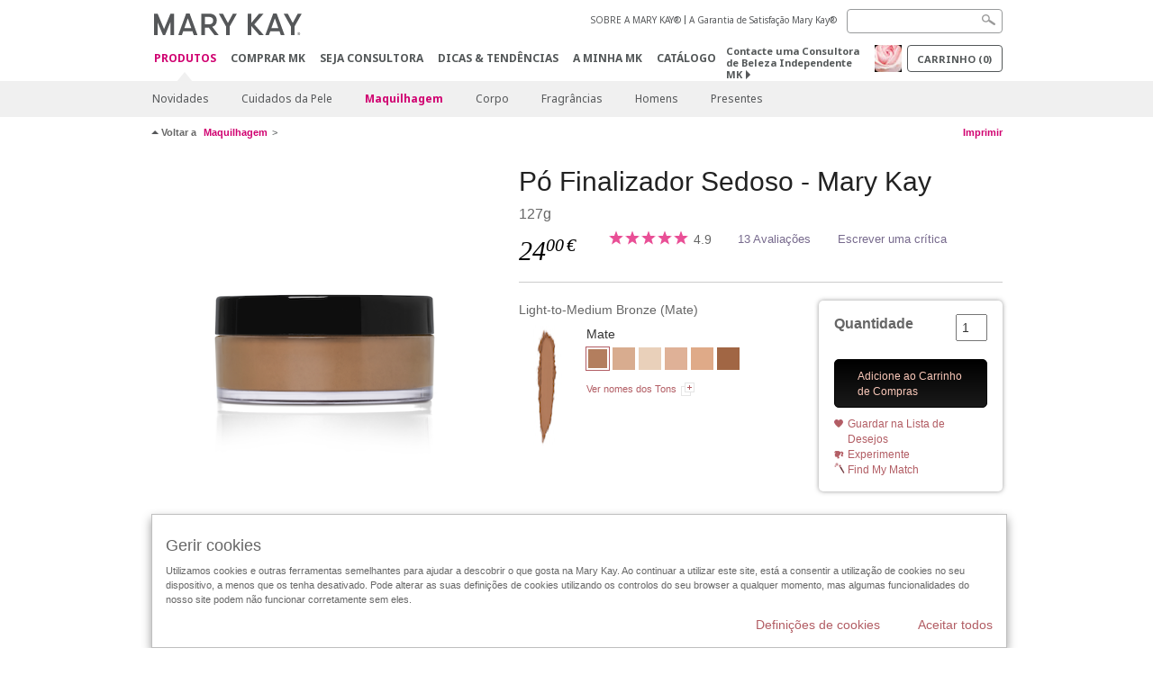

--- FILE ---
content_type: text/html; charset=utf-8
request_url: https://www.marykay.pt/pt-pt/produtos/maquilhagem/p-finalizador-sedoso-light-to-medium-bronze-990284896
body_size: 21633
content:

<!DOCTYPE html>
<html lang="pt-pt">
<head>
    


        <script type="text/javascript">
            var dataLayer = dataLayer || [];

            dataLayer.push({
                'site': {
                    'market': 'PT',
                    'environment': 'PROD',
                    'language': 'pt',
                    'type': 'Corp Site'
                }
            });

            dataLayer.push({
                'event': 'e_consentUpdated',
                'consentCategories': {
                    'strictlynecessary': 'granted',
                    'analytics': 'denied',
                    'functional': 'denied',
                    'targeting': 'denied',
                    'facebookpixel': 'denied'
                }
            });

        </script>

    
        <!-- Google Tag Manager -->
<script>(function(w,d,s,l,i){w[l]=w[l]||[];w[l].push({'gtm.start': new Date().getTime(),event:'gtm.js'});var f=d.getElementsByTagName(s)[0],j=d.createElement(s),dl=l!='dataLayer'?'&l='+l:'';j.async=true;j.src='https://www.googletagmanager.com/gtm.js?id='+i+dl;f.parentNode.insertBefore(j,f);})(window,document,'script','dataLayer','GTM-WKL3Z5J');</script>    <!-- End Google Tag Manager -->

    <meta http-equiv="Content-Type" content="text/html; charset=UTF-8" />
    <meta http-equiv="X-UA-Compatible" content="IE=edge" />
    <meta name="viewport" id="viewport" content="width=device-width,minimum-scale=1.0,maximum-scale=1.0,initial-scale=1.0" />
    

    <title>P&#243; Finalizador Sedoso | Light-to-Medium Bronze | Mary Kay</title>
    <meta name="description" content="Prolongue a sua maquilhagem com o Silky Setting Powder, um p&#243; solto e que n&#227;o pesa que pode encontrar em 12 tons para uma apar&#234;ncia natural." />
    <meta name="keywords" content="p&#243; solto, p&#243; solto de finaliza&#231;&#227;o, p&#243; finalizador, p&#243; finalizador de maquilhagem, p&#243; finalizador de base de maquilhagem" />
    <link rel="canonical" href="https://www.marykay.pt/pt-pt/produtos/maquilhagem/face/loose-powder/p-finalizador-sedoso-light-to-medium-bronze-990284896" />



        <meta property="og:type" content="product" />
        <meta property="og:title" content="P&#243; Finalizador Sedoso | Light-to-Medium Bronze | Mary Kay" />
        <meta property="og:url" content="https://www.marykay.pt/pt-pt/produtos/maquilhagem/face/loose-powder/p-finalizador-sedoso-light-to-medium-bronze-990284896" />
        <meta property="og:description" content="Prolongue a sua maquilhagem com o Silky Setting Powder, um p&#243; solto e que n&#227;o pesa que pode encontrar em 12 tons para uma apar&#234;ncia natural." />
        <meta property="og:image" content=" //pimg.eur.marykaycdn.com/HeroList/10003/J2002451-UNL-GB-036-GBIMAGES-10-21-SOLDIER-SILKY-SETTING-LIGHT-MED-BRONZE.png" />

    <link href="/Content/MK/eSuite/Css/site.standard.css?v=8XPqFoo-GrpTtopvD8qETZ6TfBkSWvE54gtnnGU5vD01" rel="stylesheet"/>

    <link href="https://fonts.googleapis.com/css2?family=Noto+Sans:ital,wght@0,100;0,200;0,300;0,400;0,700;1,100;1,200;1,300;1,400;1,700&display=swap" rel="stylesheet">
    
    <link type="text/css" rel="stylesheet" href="//fonts.googleapis.com/css2?family=Noto+Sans:ital,wght@0,100;0,200;0,300;0,400;0,700;1,100;1,200;1,300;1,400;1,700&display=swap" /><link type="text/css" rel="stylesheet" href="//assets.nprod.marykaycdn.com/fonts/mkfonts.css" />
    <script src="/Content/MK/eSuite/Js/site.standard.head.js?v=91boqv4IrdiSexmhh6ANIF0mEifVihn5o6A1PV5pvPQ1"></script>


    <!--start PowerReviews-->
<script src="https://ui.powerreviews.com/stable/4.1/ui.js" async></script><script> window.pwr = window.pwr || function() { (pwr.q = pwr.q || []).push(arguments); } </script>    <!--end PowerReviews-->
    
</head>
<body class="  " >
        <!-- Google Tag Manager -->
<noscript><iframe src="https://www.googletagmanager.com/ns.html?id=GTM-WKL3Z5J" height="0" width="0" style="display:none;visibility:hidden"></iframe></noscript>    <!-- End Google Tag Manager -->



    
<meta name="VIcurrentDateTime" content="639040008359876168" />
<script type="text/javascript" src="/layouts/system/VisitorIdentification.js"></script>

    
    
    
<script type="text/javascript">
    var language = "pt-PT";
    var language2 = "pt";
var consultantId = '';var moniker = '';var consultantSubsidiaryCode = '';    var customerId = "eb438d65-07ab-4bfe-9d2a-2d1da1b13153";    var rememberCustomerId = '';    var isCustomerRemember = "False";
    var isCustomerLogged = "False";
    var applyPhoneAutoFormat = "false";
    var phoneMask = "";
    var homePhoneMask = "";
    var workPhoneMask = "";
    var phoneMaskRegex = "";
    var homePhoneRegex = "";
    var workPhoneRegex = "";
    var applyCheckoutAddressVerification = "False";
    var applyMyMKAddressVerification = "False";
    var postalCodeMask = "";
    var postalCodeMaskRegex = "";
    var availableNameRegex = "[^A-Za-zà-ŽА-Яа-яёЁÀ-ÿ,.\\s'’-]";
    var availableNameRegex = "[^A-Za-zà-ŽА-Яа-яёЁÀ-ÿ,.\\s'’-]";
    var googleTagManagerIsEnabled = "true";
    var yandexAnalyticIsEnabled = "";
    var currencyCode = "EUR";
    var expressCheckoutEmptyCart = "";
    var maxQntyPerProduct = "";
</script>
    


    


<!-- MOBILE - GLOBAL NAVIGATION -->



<nav class="global-nav mobile-nav">
    <a class="main-menu" href="javascript:void(0);">Main Menu</a>
    <ul class="main level1">

            <li class="top has-sub">
                <a href='javascript:' id='mobileMainNav_1' >Produtos</a>
                    <ul class="sub level2">

                            <li class="">
                                <a class="" id="mobileMainSubNav_1" href="/pt-pt/produtos/novidades">Novidades</a>
                            </li>
                            <li class="has-sub">
                                <a class="" id="mobileMainSubNav_2" href="javascript:">Cuidados da Pele</a>
                                    <ul class="sub level3">
                                        <!-- COL -->
                                                <li class="">
                                                    <a class="" id="mobileMainChildNav_2_1" href="/pt-pt/produtos/cuidado-da-pele/skin-care-tools">Ferramentas para o Cuidado da Pele</a>
                                                </li>
                                                <li class="has-sub">
                                                    <a class="" id="mobileMainChildNav_2_2" href="javascript:">Colecção</a>
                                                        <ul class="sub level5">
                                                                <li><a class="" id="mobileMainGrandChildNav_2_2_1" href="/pt-pt/produtos/cuidado-da-pele/collection/acne-prone-skin-system">Sistema para a Acne</a></li>
                                                                <li><a class="" id="mobileMainGrandChildNav_2_2_2" href="/pt-pt/produtos/cuidado-da-pele/collection/clinical-solutions">Clinical Solutions</a></li>
                                                                <li><a class="" id="mobileMainGrandChildNav_2_2_3" href="/pt-pt/produtos/cuidado-da-pele/collection/botanical-effects">Botanical Effects</a></li>
                                                                <li><a class="" id="mobileMainGrandChildNav_2_2_4" href="/pt-pt/produtos/cuidado-da-pele/collection/mkmen">MK Men</a></li>
                                                                <li><a class="" id="mobileMainGrandChildNav_2_2_5" href="/pt-pt/produtos/cuidado-da-pele/collection/satin-lips">Satin Lips</a></li>
                                                                <li><a class="" id="mobileMainGrandChildNav_2_2_6" href="/pt-pt/produtos/cuidado-da-pele/collection/timewise">TimeWise</a></li>
                                                                <li><a class="" id="mobileMainGrandChildNav_2_2_7" href="/pt-pt/produtos/cuidado-da-pele/collection/timewise-repair">TimeWise Repair</a></li>
                                                            <li class="view-all"><a class="" id="mobileMainChildViewAll_2_2" href="/pt-pt/produtos/cuidado-da-pele/collection">Ver Tudo</a></li>
                                                        </ul>
                                                </li>
                                                <li class="has-sub">
                                                    <a class="" id="mobileMainChildNav_2_3" href="javascript:">Preocupação</a>
                                                        <ul class="sub level5">
                                                                <li><a class="" id="mobileMainGrandChildNav_2_3_1" href="/pt-pt/produtos/cuidado-da-pele/preocupacao/age-fighting">Anti envelhecimento</a></li>
                                                                <li><a class="" id="mobileMainGrandChildNav_2_3_2" href="/pt-pt/produtos/cuidado-da-pele/preocupacao/advanced-age-fighting">Aspecto Jovem</a></li>
                                                                <li><a class="" id="mobileMainGrandChildNav_2_3_3" href="/pt-pt/produtos/cuidado-da-pele/preocupacao/blemishes-acne">Borbulhas/Acne</a></li>
                                                                <li><a class="" id="mobileMainGrandChildNav_2_3_4" href="/pt-pt/produtos/cuidado-da-pele/preocupacao/mens">Homens</a></li>
                                                                <li><a class="" id="mobileMainGrandChildNav_2_3_5" href="/pt-pt/produtos/cuidado-da-pele/preocupacao/moisturizing">Hidratar</a></li>
                                                                <li><a class="" id="mobileMainGrandChildNav_2_3_6" href="/pt-pt/produtos/cuidado-da-pele/preocupacao/sensitive-skin">Pele Sensivel</a></li>
                                                                <li><a class="" id="mobileMainGrandChildNav_2_3_7" href="/pt-pt/produtos/cuidado-da-pele/preocupacao/sun-care">Solares</a></li>
                                                            <li class="view-all"><a class="" id="mobileMainChildViewAll_2_3" href="/pt-pt/produtos/cuidado-da-pele/preocupacao">Ver Tudo</a></li>
                                                        </ul>
                                                </li>
                                                <li class="has-sub">
                                                    <a class="" id="mobileMainChildNav_2_4" href="javascript:">Produto</a>
                                                        <ul class="sub level5">
                                                                <li><a class="" id="mobileMainGrandChildNav_2_4_1" href="/pt-pt/produtos/cuidado-da-pele/product/exfoliator">Esfoliante</a></li>
                                                                <li><a class="" id="mobileMainGrandChildNav_2_4_2" href="/pt-pt/produtos/cuidado-da-pele/product/serum">Sérum</a></li>
                                                                <li><a class="" id="mobileMainGrandChildNav_2_4_3" href="/pt-pt/produtos/cuidado-da-pele/product/cleanser">Leite de Limpeza</a></li>
                                                                <li><a class="" id="mobileMainGrandChildNav_2_4_4" href="/pt-pt/produtos/cuidado-da-pele/product/mask">Máscara</a></li>
                                                                <li><a class="" id="mobileMainGrandChildNav_2_4_5" href="/pt-pt/produtos/cuidado-da-pele/product/moisturizer">Hidratante</a></li>
                                                                <li><a class="" id="mobileMainGrandChildNav_2_4_6" href="/pt-pt/produtos/cuidado-da-pele/product/sets">Conjuntos</a></li>
                                                                <li><a class="" id="mobileMainGrandChildNav_2_4_7" href="/pt-pt/produtos/cuidado-da-pele/product/targeted-solutions">Soluções Especiais</a></li>
                                                                <li><a class="" id="mobileMainGrandChildNav_2_4_8" href="/pt-pt/produtos/cuidado-da-pele/product/toner-freshener">Tónico/Refrescante</a></li>
                                                            <li class="view-all"><a class="" id="mobileMainChildViewAll_2_4" href="/pt-pt/produtos/cuidado-da-pele/product">Ver Tudo</a></li>
                                                        </ul>
                                                </li>
                                        <li class="view-all"><a class="" id="mobileMainChildViewAll_1_2_4" href="/pt-pt/produtos/cuidado-da-pele">Ver Tudo</a></li>
                                    </ul>
                            </li>
                            <li class="has-sub">
                                <a class="" id="mobileMainSubNav_3" href="javascript:">Maquilhagem</a>
                                    <ul class="sub level3">
                                        <!-- COL -->
                                                <li class="has-sub">
                                                    <a class="" id="mobileMainChildNav_3_1" href="javascript:">Maçãs do Rosto </a>
                                                        <ul class="sub level5">
                                                                <li><a class="" id="mobileMainGrandChildNav_3_1_1" href="/pt-pt/produtos/maquilhagem/cheeks/tools">Utensílios</a></li>
                                                                <li><a class="" id="mobileMainGrandChildNav_3_1_2" href="/pt-pt/produtos/maquilhagem/cheeks/mineral-cheek-color">Blush Mineral</a></li>
                                                            <li class="view-all"><a class="" id="mobileMainChildViewAll_3_1" href="/pt-pt/produtos/maquilhagem/cheeks">Ver Tudo</a></li>
                                                        </ul>
                                                </li>
                                                <li class="has-sub">
                                                    <a class="" id="mobileMainChildNav_3_2" href="javascript:">Olhos</a>
                                                        <ul class="sub level5">
                                                                <li><a class="" id="mobileMainGrandChildNav_3_2_1" href="/pt-pt/produtos/maquilhagem/eyes/brow-care">Cuidado das Sobrancelhas</a></li>
                                                                <li><a class="" id="mobileMainGrandChildNav_3_2_2" href="/pt-pt/produtos/maquilhagem/eyes/eye-care">Cuidado dos Olhos</a></li>
                                                                <li><a class="" id="mobileMainGrandChildNav_3_2_3" href="/pt-pt/produtos/maquilhagem/eyes/eyeliner">Lápis de Olhos</a></li>
                                                                <li><a class="" id="mobileMainGrandChildNav_3_2_4" href="/pt-pt/produtos/maquilhagem/eyes/eye-shadow">Sombras de Olhos</a></li>
                                                                <li><a class="" id="mobileMainGrandChildNav_3_2_5" href="/pt-pt/produtos/maquilhagem/eyes/tools">Utensílios</a></li>
                                                                <li><a class="" id="mobileMainGrandChildNav_3_2_6" href="/pt-pt/produtos/maquilhagem/eyes/makeup-remover">Desmaquilhante</a></li>
                                                                <li><a class="" id="mobileMainGrandChildNav_3_2_7" href="/pt-pt/produtos/maquilhagem/eyes/mascara-lashes">Máscara/Pestanas</a></li>
                                                            <li class="view-all"><a class="" id="mobileMainChildViewAll_3_2" href="/pt-pt/produtos/maquilhagem/eyes">Ver Tudo</a></li>
                                                        </ul>
                                                </li>
                                                <li class="has-sub">
                                                    <a class="" id="mobileMainChildNav_3_3" href="javascript:">Rosto</a>
                                                        <ul class="sub level5">
                                                                <li><a class="" id="mobileMainGrandChildNav_3_3_1" href="/pt-pt/produtos/maquilhagem/face/concealer">Corrector</a></li>
                                                                <li><a class="" id="mobileMainGrandChildNav_3_3_2" href="/pt-pt/produtos/maquilhagem/face/primer">Primário</a></li>
                                                                <li><a class="" id="mobileMainGrandChildNav_3_3_3" href="/pt-pt/produtos/maquilhagem/face/tools">Utensílios</a></li>
                                                                <li><a class="" id="mobileMainGrandChildNav_3_3_4" href="/pt-pt/produtos/maquilhagem/face/foundation">Base de Maquilhagem</a></li>
                                                                <li><a class="" id="mobileMainGrandChildNav_3_3_5" href="/pt-pt/produtos/maquilhagem/face/loose-powder">Pó Solto</a></li>
                                                                <li><a class="" id="mobileMainGrandChildNav_3_3_6" href="/pt-pt/produtos/maquilhagem/face/bronzing-powder">Pó Bronzeador</a></li>
                                                                <li><a class="" id="mobileMainGrandChildNav_3_3_7" href="/pt-pt/produtos/maquilhagem/face/pressed-powder">Pó Compacto</a></li>
                                                            <li class="view-all"><a class="" id="mobileMainChildViewAll_3_3" href="/pt-pt/produtos/maquilhagem/face">Ver Tudo</a></li>
                                                        </ul>
                                                </li>
                                                <li class="has-sub">
                                                    <a class="" id="mobileMainChildNav_3_4" href="javascript:">Lábios</a>
                                                        <ul class="sub level5">
                                                                <li><a class="" id="mobileMainGrandChildNav_3_4_1" href="/pt-pt/produtos/maquilhagem/lips/lip-balm">Bálsamo de Lábios</a></li>
                                                                <li><a class="" id="mobileMainGrandChildNav_3_4_2" href="/pt-pt/produtos/maquilhagem/lips/lip-care">Cuidado dos Lábios</a></li>
                                                                <li><a class="" id="mobileMainGrandChildNav_3_4_3" href="/pt-pt/produtos/maquilhagem/lips/lip-gloss">Brilho de Lábios</a></li>
                                                                <li><a class="" id="mobileMainGrandChildNav_3_4_4" href="/pt-pt/produtos/maquilhagem/lips/lip-liner">Lápis de Lábios</a></li>
                                                                <li><a class="" id="mobileMainGrandChildNav_3_4_5" href="/pt-pt/produtos/maquilhagem/lips/lipstick">Batom</a></li>
                                                                <li><a class="" id="mobileMainGrandChildNav_3_4_6" href="/pt-pt/produtos/maquilhagem/lips/tools">Utensílios</a></li>
                                                            <li class="view-all"><a class="" id="mobileMainChildViewAll_3_4" href="/pt-pt/produtos/maquilhagem/lips">Ver Tudo</a></li>
                                                        </ul>
                                                </li>
                                                <li class="has-sub">
                                                    <a class="" id="mobileMainChildNav_3_5" href="javascript:">Acessórios</a>
                                                        <ul class="sub level5">
                                                                <li><a class="" id="mobileMainGrandChildNav_3_5_1" href="/pt-pt/produtos/maquilhagem/tools/applicators">Aplicadores</a></li>
                                                                <li><a class="" id="mobileMainGrandChildNav_3_5_2" href="/pt-pt/produtos/maquilhagem/tools/brushes">Pincéis</a></li>
                                                                <li><a class="" id="mobileMainGrandChildNav_3_5_3" href="/pt-pt/produtos/maquilhagem/tools/compacts">Estojos MK</a></li>
                                                            <li class="view-all"><a class="" id="mobileMainChildViewAll_3_5" href="/pt-pt/produtos/maquilhagem/tools">Ver Tudo</a></li>
                                                        </ul>
                                                </li>
                                        <li class="view-all"><a class="" id="mobileMainChildViewAll_1_3_5" href="/pt-pt/produtos/maquilhagem">Ver Tudo</a></li>
                                    </ul>
                            </li>
                            <li class="has-sub">
                                <a class="" id="mobileMainSubNav_4" href="javascript:">Corpo</a>
                                    <ul class="sub level3">
                                        <!-- COL -->
                                                <li class="has-sub">
                                                    <a class="" id="mobileMainChildNav_4_1" href="javascript:">Preocupação</a>
                                                        <ul class="sub level5">
                                                                <li><a class="" id="mobileMainGrandChildNav_4_1_1" href="/pt-pt/produtos/corpo/concern/age-fighting">Anti envelhecimento</a></li>
                                                                <li><a class="" id="mobileMainGrandChildNav_4_1_2" href="/pt-pt/produtos/corpo/concern/age-spots">Manchas da Idade</a></li>
                                                                <li><a class="" id="mobileMainGrandChildNav_4_1_3" href="/pt-pt/produtos/corpo/concern/cleansing">Limpar</a></li>
                                                                <li><a class="" id="mobileMainGrandChildNav_4_1_4" href="/pt-pt/produtos/corpo/concern/dryness">Aridez</a></li>
                                                                <li><a class="" id="mobileMainGrandChildNav_4_1_5" href="/pt-pt/produtos/corpo/concern/exfoliation">Esfoliação</a></li>
                                                                <li><a class="" id="mobileMainGrandChildNav_4_1_6" href="/pt-pt/produtos/corpo/concern/firming">Firmar</a></li>
                                                                <li><a class="" id="mobileMainGrandChildNav_4_1_7" href="/pt-pt/produtos/corpo/concern/foot-care">Cuidado dos Pés</a></li>
                                                                <li><a class="" id="mobileMainGrandChildNav_4_1_8" href="/pt-pt/produtos/corpo/concern/hand-care">Cuidado das Mãos</a></li>
                                                                <li><a class="" id="mobileMainGrandChildNav_4_1_9" href="/pt-pt/produtos/corpo/concern/sun-protection">Protecção Solar</a></li>
                                                            <li class="view-all"><a class="" id="mobileMainChildViewAll_4_1" href="/pt-pt/produtos/corpo/concern">Ver Tudo</a></li>
                                                        </ul>
                                                </li>
                                                <li class="has-sub">
                                                    <a class="" id="mobileMainChildNav_4_2" href="javascript:">Tipo de Produto</a>
                                                        <ul class="sub level5">
                                                                <li><a class="" id="mobileMainGrandChildNav_4_2_1" href="/pt-pt/produtos/corpo/product-type/balm">Bálsamo</a></li>
                                                                <li><a class="" id="mobileMainGrandChildNav_4_2_2" href="/pt-pt/produtos/corpo/product-type/body-wash-shower-gel">Gel de Banho</a></li>
                                                                <li><a class="" id="mobileMainGrandChildNav_4_2_3" href="/pt-pt/produtos/corpo/product-type/gel">Gel Refrescante</a></li>
                                                                <li><a class="" id="mobileMainGrandChildNav_4_2_4" href="/pt-pt/produtos/corpo/product-type/lotion-cream">Loções/Cremes</a></li>
                                                                <li><a class="" id="mobileMainGrandChildNav_4_2_5" href="/pt-pt/produtos/corpo/product-type/set">Conjuntos</a></li>
                                                                <li><a class="" id="mobileMainGrandChildNav_4_2_6" href="/pt-pt/produtos/corpo/product-type/spray">Spray</a></li>
                                                            <li class="view-all"><a class="" id="mobileMainChildViewAll_4_2" href="/pt-pt/produtos/corpo/product-type">Ver Tudo</a></li>
                                                        </ul>
                                                </li>
                                        <li class="view-all"><a class="" id="mobileMainChildViewAll_1_4_2" href="/pt-pt/produtos/corpo">Ver Tudo</a></li>
                                    </ul>
                            </li>
                            <li class="has-sub">
                                <a class="" id="mobileMainSubNav_5" href="javascript:">Fragrâncias</a>
                                    <ul class="sub level3">
                                        <!-- COL -->
                                                <li class="has-sub">
                                                    <a class="" id="mobileMainChildNav_5_1" href="javascript:">Colecção para Homem</a>
                                                        <ul class="sub level5">
                                                                <li><a class="" id="mobileMainGrandChildNav_5_1_1" href="/pt-pt/produtos/fragrancias/mens-collection/domain">Domain</a></li>
                                                                <li><a class="" id="mobileMainGrandChildNav_5_1_2" href="/pt-pt/produtos/fragrancias/mens-collection/mk-high-intensity">MK High Intensity</a></li>
                                                                <li><a class="" id="mobileMainGrandChildNav_5_1_3" href="/pt-pt/produtos/fragrancias/mens-collection/velocity-for-him">Velocity para Ele</a></li>
                                                                <li><a class="" id="mobileMainGrandChildNav_5_1_4" href="/pt-pt/produtos/fragrancias/mens-collection/true-original">True Original</a></li>
                                                            <li class="view-all"><a class="" id="mobileMainChildViewAll_5_1" href="/pt-pt/produtos/fragrancias/mens-collection">Ver Tudo</a></li>
                                                        </ul>
                                                </li>
                                                <li class="has-sub">
                                                    <a class="" id="mobileMainChildNav_5_2" href="javascript:">Perfume</a>
                                                        <ul class="sub level5">
                                                                <li><a class="" id="mobileMainGrandChildNav_5_2_1" href="/pt-pt/produtos/fragrancias/scent/floral">Floral</a></li>
                                                                <li><a class="" id="mobileMainGrandChildNav_5_2_2" href="/pt-pt/produtos/fragrancias/scent/fruity">Frutado</a></li>
                                                                <li><a class="" id="mobileMainGrandChildNav_5_2_3" href="/pt-pt/produtos/fragrancias/scent/masculine">Masculino</a></li>
                                                                <li><a class="" id="mobileMainGrandChildNav_5_2_4" href="/pt-pt/produtos/fragrancias/scent/oriental">Oriental</a></li>
                                                            <li class="view-all"><a class="" id="mobileMainChildViewAll_5_2" href="/pt-pt/produtos/fragrancias/scent">Ver Tudo</a></li>
                                                        </ul>
                                                </li>
                                                <li class="has-sub">
                                                    <a class="" id="mobileMainChildNav_5_3" href="javascript:">Colecção para Senhora</a>
                                                        <ul class="sub level5">
                                                                <li><a class="" id="mobileMainGrandChildNav_5_3_1" href="/pt-pt/produtos/fragrancias/womens-collection/belara">Belara</a></li>
                                                                <li><a class="" id="mobileMainGrandChildNav_5_3_2" href="/pt-pt/produtos/fragrancias/womens-collection/elige">Elige</a></li>
                                                                <li><a class="" id="mobileMainGrandChildNav_5_3_3" href="/pt-pt/produtos/fragrancias/womens-collection/journey">Journey</a></li>
                                                                <li><a class="" id="mobileMainGrandChildNav_5_3_4" href="/pt-pt/produtos/fragrancias/womens-collection/simply-cotton">Simply Cotton</a></li>
                                                                <li><a class="" id="mobileMainGrandChildNav_5_3_5" href="/pt-pt/produtos/fragrancias/womens-collection/thinking-of-you">Thinking of You</a></li>
                                                                <li><a class="" id="mobileMainGrandChildNav_5_3_6" href="/pt-pt/produtos/fragrancias/womens-collection/velocity">Velocity</a></li>
                                                            <li class="view-all"><a class="" id="mobileMainChildViewAll_5_3" href="/pt-pt/produtos/fragrancias/womens-collection">Ver Tudo</a></li>
                                                        </ul>
                                                </li>
                                        <li class="view-all"><a class="" id="mobileMainChildViewAll_1_5_3" href="/pt-pt/produtos/fragrancias">Ver Tudo</a></li>
                                    </ul>
                            </li>
                            <li class="has-sub">
                                <a class="" id="mobileMainSubNav_6" href="javascript:">Homens</a>
                                    <ul class="sub level3">
                                        <!-- COL -->
                                                <li class="">
                                                    <a class="" id="mobileMainChildNav_6_1" href="/pt-pt/produtos/homens/fragrance">Fragrância</a>
                                                </li>
                                                <li class="">
                                                    <a class="" id="mobileMainChildNav_6_2" href="/pt-pt/produtos/homens/skin-care">Cuidado da Pele</a>
                                                </li>
                                        <li class="view-all"><a class="" id="mobileMainChildViewAll_1_6_2" href="/pt-pt/produtos/homens">Ver Tudo</a></li>
                                    </ul>
                            </li>
                            <li class="has-sub">
                                <a class="" id="mobileMainSubNav_7" href="javascript:">Presentes</a>
                                    <ul class="sub level3">
                                        <!-- COL -->
                                                <li class="has-sub">
                                                    <a class="" id="mobileMainChildNav_7_1" href="javascript:">Categoria</a>
                                                        <ul class="sub level5">
                                                                <li><a class="" id="mobileMainGrandChildNav_7_1_1" href="/pt-pt/produtos/presentes/category/body-and-sun">Corpo e Solares</a></li>
                                                                <li><a class="" id="mobileMainGrandChildNav_7_1_2" href="/pt-pt/produtos/presentes/category/fragrance">Fragrância</a></li>
                                                                <li><a class="" id="mobileMainGrandChildNav_7_1_3" href="/pt-pt/produtos/presentes/category/makeup">Maquilhagem</a></li>
                                                                <li><a class="" id="mobileMainGrandChildNav_7_1_4" href="/pt-pt/produtos/presentes/category/mens">Homens</a></li>
                                                                <li><a class="" id="mobileMainGrandChildNav_7_1_5" href="/pt-pt/produtos/presentes/category/skin-care">Cuidado da Pele</a></li>
                                                            <li class="view-all"><a class="" id="mobileMainChildViewAll_7_1" href="/pt-pt/produtos/presentes/category">Ver Tudo</a></li>
                                                        </ul>
                                                </li>
                                                <li class="has-sub">
                                                    <a class="" id="mobileMainChildNav_7_2" href="javascript:">Presentes para</a>
                                                        <ul class="sub level5">
                                                                <li><a class="" id="mobileMainGrandChildNav_7_2_1" href="/pt-pt/produtos/presentes/gifts-for/her">Ela</a></li>
                                                                <li><a class="" id="mobileMainGrandChildNav_7_2_2" href="/pt-pt/produtos/presentes/gifts-for/him">Ele</a></li>
                                                            <li class="view-all"><a class="" id="mobileMainChildViewAll_7_2" href="/pt-pt/produtos/presentes/gifts-for">Ver Tudo</a></li>
                                                        </ul>
                                                </li>
                                                <li class="has-sub">
                                                    <a class="" id="mobileMainChildNav_7_3" href="javascript:">Preço</a>
                                                        <ul class="sub level5">
                                                                <li><a class="" id="mobileMainGrandChildNav_7_3_1" href="/pt-pt/produtos/presentes/under25/25-and-under">Abaixo de 25 Euros</a></li>
                                                                <li><a class="" id="mobileMainGrandChildNav_7_3_2" href="/pt-pt/produtos/presentes/under25/50-and-under">Entre 25 e 50 Euros</a></li>
                                                            <li class="view-all"><a class="" id="mobileMainChildViewAll_7_3" href="/pt-pt/produtos/presentes/under25">Ver Tudo</a></li>
                                                        </ul>
                                                </li>
                                        <li class="view-all"><a class="" id="mobileMainChildViewAll_1_7_3" href="/pt-pt/produtos/presentes">Ver Tudo</a></li>
                                    </ul>
                            </li>
                        <li class="view-all"><a href='/pt-pt/produtos' id='mobileMainViewAllNav1' >Ver Tudo</a></li>
                    </ul>
            </li>
            <li class="top ">
                <a href='/pt-pt/comprar-mk' id='mobileMainNav_2' >Comprar MK</a>
            </li>
            <li class="top ">
                <a href='/pt-pt/seja-consultora' id='mobileMainNav_3' >Seja Consultora</a>
            </li>
            <li class="top ">
                <a href='/pt-pt/dicas-e-tendencias' id='mobileMainNav_4' >Dicas &amp; Tend&#234;ncias</a>
            </li>
            <li class="top ">
                <a href='/pt-pt/a-minha-mk/mymk' id='mobileMainNav_5' >A MINHA MK</a>
            </li>
            <li class="top ">
                <a href='/pt-pt/dicas-e-tendencias/beleza-digital/catalogos-online' id='mobileMainNav_6' >Cat&#225;logo</a>
            </li>
    </ul>
    <ul class="util-links">
                        <li><a href='/pt-pt/sobre-mary-kay' >SOBRE A MARY KAY&#174;</a>  </li>
                <li><a href='/pt-pt/pages/guarantee' title='Satisfaction Guarantee' >A Garantia de Satisfa&#231;&#227;o Mary Kay&#174;</a>  </li>
            </ul>
</nav>
<!-- END MOBILE - GLOBAL NAVIGATION -->

<header class="container-fluid " id="header" role="banner">
    <div class="container">
        <div class="logo-nav-wrapper">
            <!-- MK LOGO -->
            <a class="toggle-mobile " href="javascript:void(0);">Menu</a>
                <a class="logo" href="/pt-pt/"><img src='/-/media/images/mk/europe/portugal/esuite/header/2024-new-mary-kay-logo-esuite-164x35.svg?la=pt-PT&amp;hash=47D9212CBA953E1FE9ED140E9614C23D011E7E18' alt='' /></a>
            <a class="logo-print"><img src='/-/media/images/mk/europe/portugal/esuite/header/2024-new-mary-kay-logo-for-print-235x36.svg?la=pt-PT&amp;hash=5F473445E465E301ED9942E753D09C13E8F1C31E' alt='' /></a>
            <!-- DESKTOP - GLOBAL PRIMARY NAVIGATION -->
            <div class="global-nav primary desktop">
                <nav aria-label="navigation">
                    <ul>

                            <li class="active"><a href='/pt-pt/produtos' id='MainNav1' >Produtos</a></li>
                            <li class=""><a href='/pt-pt/comprar-mk' id='MainNav2' >Comprar MK</a></li>
                            <li class=""><a href='/pt-pt/seja-consultora' id='MainNav3' >Seja Consultora</a></li>
                            <li class=""><a href='/pt-pt/dicas-e-tendencias' id='MainNav4' >Dicas &amp; Tend&#234;ncias</a></li>
                            <li class=""><a href='/pt-pt/a-minha-mk/mymk' id='MainNav5' >A MINHA MK</a></li>
                            <li class=""><a href='/pt-pt/dicas-e-tendencias/beleza-digital/catalogos-online' id='MainNav6' >Cat&#225;logo</a></li>
                    </ul>
                </nav>
            </div><!-- END DESKTOP - GLOBAL PRIMARY NAVIGATION -->
        </div>
            <div class="mobile-bag-search">
                <a class="toggle-bag  cart-items   " href="javascript:void(0);"><span class="cart-count">0</span></a>
                    <a class="toggle-search " href="javascript:void(0);">&nbsp;</a>
            </div>
        <!-- HEADER - UTILITY LINKS -->
        <div class="header-links">


                            <div class="group-nav util-nav">
                    <ul>
                            <li><a href='/pt-pt/sobre-mary-kay' >SOBRE A MARY KAY&#174;</a>  </li>
                            <li><a href='/pt-pt/pages/guarantee' title='Satisfaction Guarantee' >A Garantia de Satisfa&#231;&#227;o Mary Kay&#174;</a>  </li>
                    </ul>
                </div>
                    </div><!-- END HEADER - UTILITY LINKS -->
            <!-- HEADER - SEARCH -->
            <div class="header-search">
                <fieldset aria-label="Search">
                    <div class="controlcontainer cf">
                        <!-- HEADER - SUGGESSTED SEARCH DROPDOWN -->
                        <div class="header-suggested-search" data-search-page-url="/pt-pt/search">
                            <input type="search" value="" id="header-suggested-search" maxlength="50" title="Search" aria-label="Search">
                            <div class="suggested-search-wrapper">
                            </div>
                        </div>
                        <input type="submit" value="" id="header-search-submit-button" title="Search">
                    </div>
                </fieldset>
            </div>
            <!-- END HEADER - SEARCH -->
        

    <!-- HEADER - IBC - IF NO IBC CHOSEN -->
    <div class="header-ibc ">
<a href='/pt-pt/contactar-uma-cb' class='' >Contacte uma Consultora de Beleza Independente MK <span class="arrow"></span>
</a>        <img src='/-/media/images/mk/europe/portugal/esuite/header/icon-header-ibc.jpg?h=30&amp;w=30&amp;la=pt-PT&amp;hash=9AC5579C1634F7352BD3A699B5D8B4429BE355A6' style='margin-right: 5px' alt='' />
    </div>
            <!-- HEADER - MINI BAG -->
    <div class="header-minibag">
        <a class="bag-button" href="javascript:void(0);">Carrinho <em>(<span class="count">0</span>)  </em></a>



            <!--Empty with No IBC Selected-->

<div class="minibag-wrapper">
    <div class="minibag-header cf">
        <p><span class="prod-count">0</span>Item(s) no seu Carrinho</p>
        <a class="close-bag" href="javascript:void(0);">X</a>
    </div>
    <div class="shopping-bag cf">
        <!-- MINIBAG EMPTY WITH/WITHOUT IBC -->
        <div class="bag-wrapper cf">
            <div class="your-bag empty cf">
                <div class="img-wrap">
                    <img src="/Content/MK/eSuite/images/checkout/viewbag-empty.jpg">
                </div>
                <p>Actualmente o seu carrinho est&#225; <strong>vazio</strong></p>
                <div class="discover">
                    <a class="cta" href="/pt-pt/produtos">Compre produtos que gosta</a>
                </div>
            </div>

                        <div class="ibc-area cf">
                            <div class="img-wrap">
                                <img src="/Content/MK/eSuite/images/checkout/no-ibc-bg.jpg">
                            </div>
                            <div class="ibc-message">
                                <h4>Como funciona</h4>
                                <p>Os produtos Mary Kay est&#227;o disponive&#237;s para compra, exclusivamente atrav&#233;s de uma Consultora de Beleza Independente </p>
                            </div>
                            <div class="button-wrapper">
                                <p><a class="button black" href="/pt-pt/contactar-uma-cb">Compre online com uma Consultora de Beleza</a></p>
                            </div>
                        </div>

        </div><!-- END MINIBAG EMPTY WITH/WITHOU IBC -->
    </div>
</div>



    </div>
            <!-- END HEADER - MINI BAG -->
            </div>

</header>

<!-- DESKTOP - GLOBAL SUB-NAVIGATION -->

<div class="container-fluid global-nav sub desktop">
    <div class="container">
        <nav aria-label="secondary-navigation">
            <ul>

                    <li class=" ">
                        <a class="secondNavLink" id="SubNav_1" href="/pt-pt/produtos/novidades">Novidades</a>

                    </li>
                    <li class=" has-sub">
                        <a class="secondNavLink" id="SubNav_2" href="/pt-pt/produtos/cuidado-da-pele">Cuidados da Pele</a>

                            <div class="nav-drop">
                                <div class="col-wrapper nav cf">
                                    <!-- COL -->
                                            <div class="col">
                                                <div class="col-header">Ferramentas para o Cuidado da Pele</div>
                                                <a class="view-all thirdNavLink" id="TertiaryNav_2_1" href="/pt-pt/produtos/cuidado-da-pele/skin-care-tools">Ver Tudo</a>
                                            </div>
                                            <div class="col">
                                                <div class="col-header">Colec&#231;&#227;o</div>
                                                    <ul>
                                                            <li><a class="thirdNavLink" id="GrandChildNav_2_2_1" href="/pt-pt/produtos/cuidado-da-pele/collection/acne-prone-skin-system">Sistema para a Acne</a></li>
                                                            <li><a class="thirdNavLink" id="GrandChildNav_2_2_2" href="/pt-pt/produtos/cuidado-da-pele/collection/clinical-solutions">Clinical Solutions</a></li>
                                                            <li><a class="thirdNavLink" id="GrandChildNav_2_2_3" href="/pt-pt/produtos/cuidado-da-pele/collection/botanical-effects">Botanical Effects</a></li>
                                                            <li><a class="thirdNavLink" id="GrandChildNav_2_2_4" href="/pt-pt/produtos/cuidado-da-pele/collection/mkmen">MK Men</a></li>
                                                            <li><a class="thirdNavLink" id="GrandChildNav_2_2_5" href="/pt-pt/produtos/cuidado-da-pele/collection/satin-lips">Satin Lips</a></li>
                                                            <li><a class="thirdNavLink" id="GrandChildNav_2_2_6" href="/pt-pt/produtos/cuidado-da-pele/collection/timewise">TimeWise</a></li>
                                                            <li><a class="thirdNavLink" id="GrandChildNav_2_2_7" href="/pt-pt/produtos/cuidado-da-pele/collection/timewise-repair">TimeWise Repair</a></li>

                                                    </ul>
                                                <a class="view-all thirdNavLink" id="TertiaryNav_2_2" href="/pt-pt/produtos/cuidado-da-pele/collection">Ver Tudo</a>
                                            </div>
                                            <div class="col">
                                                <div class="col-header">Preocupa&#231;&#227;o</div>
                                                    <ul>
                                                            <li><a class="thirdNavLink" id="GrandChildNav_2_3_1" href="/pt-pt/produtos/cuidado-da-pele/preocupacao/age-fighting">Anti envelhecimento</a></li>
                                                            <li><a class="thirdNavLink" id="GrandChildNav_2_3_2" href="/pt-pt/produtos/cuidado-da-pele/preocupacao/advanced-age-fighting">Aspecto Jovem</a></li>
                                                            <li><a class="thirdNavLink" id="GrandChildNav_2_3_3" href="/pt-pt/produtos/cuidado-da-pele/preocupacao/blemishes-acne">Borbulhas/Acne</a></li>
                                                            <li><a class="thirdNavLink" id="GrandChildNav_2_3_4" href="/pt-pt/produtos/cuidado-da-pele/preocupacao/mens">Homens</a></li>
                                                            <li><a class="thirdNavLink" id="GrandChildNav_2_3_5" href="/pt-pt/produtos/cuidado-da-pele/preocupacao/moisturizing">Hidratar</a></li>
                                                            <li><a class="thirdNavLink" id="GrandChildNav_2_3_6" href="/pt-pt/produtos/cuidado-da-pele/preocupacao/sensitive-skin">Pele Sensivel</a></li>
                                                            <li><a class="thirdNavLink" id="GrandChildNav_2_3_7" href="/pt-pt/produtos/cuidado-da-pele/preocupacao/sun-care">Solares</a></li>

                                                    </ul>
                                                <a class="view-all thirdNavLink" id="TertiaryNav_2_3" href="/pt-pt/produtos/cuidado-da-pele/preocupacao">Ver Tudo</a>
                                            </div>
                                            <div class="col">
                                                <div class="col-header">Produto</div>
                                                    <ul>
                                                            <li><a class="thirdNavLink" id="GrandChildNav_2_4_1" href="/pt-pt/produtos/cuidado-da-pele/product/exfoliator">Esfoliante</a></li>
                                                            <li><a class="thirdNavLink" id="GrandChildNav_2_4_2" href="/pt-pt/produtos/cuidado-da-pele/product/serum">Sérum</a></li>
                                                            <li><a class="thirdNavLink" id="GrandChildNav_2_4_3" href="/pt-pt/produtos/cuidado-da-pele/product/cleanser">Leite de Limpeza</a></li>
                                                            <li><a class="thirdNavLink" id="GrandChildNav_2_4_4" href="/pt-pt/produtos/cuidado-da-pele/product/mask">Máscara</a></li>
                                                            <li><a class="thirdNavLink" id="GrandChildNav_2_4_5" href="/pt-pt/produtos/cuidado-da-pele/product/moisturizer">Hidratante</a></li>
                                                            <li><a class="thirdNavLink" id="GrandChildNav_2_4_6" href="/pt-pt/produtos/cuidado-da-pele/product/sets">Conjuntos</a></li>
                                                            <li><a class="thirdNavLink" id="GrandChildNav_2_4_7" href="/pt-pt/produtos/cuidado-da-pele/product/targeted-solutions">Soluções Especiais</a></li>
                                                            <li><a class="thirdNavLink" id="GrandChildNav_2_4_8" href="/pt-pt/produtos/cuidado-da-pele/product/toner-freshener">Tónico/Refrescante</a></li>

                                                    </ul>
                                                <a class="view-all thirdNavLink" id="TertiaryNav_2_4" href="/pt-pt/produtos/cuidado-da-pele/product">Ver Tudo</a>
                                            </div>
                                </div>
                            </div>
                    </li>
                    <li class="active has-sub">
                        <a class="secondNavLink" id="SubNav_3" href="/pt-pt/produtos/maquilhagem">Maquilhagem</a>

                            <div class="nav-drop">
                                <div class="col-wrapper nav cf">
                                    <!-- COL -->
                                            <div class="col">
                                                <div class="col-header">Ma&#231;&#227;s do Rosto </div>
                                                    <ul>
                                                            <li><a class="thirdNavLink" id="GrandChildNav_3_1_1" href="/pt-pt/produtos/maquilhagem/cheeks/tools">Utensílios</a></li>
                                                            <li><a class="thirdNavLink" id="GrandChildNav_3_1_2" href="/pt-pt/produtos/maquilhagem/cheeks/mineral-cheek-color">Blush Mineral</a></li>

                                                    </ul>
                                                <a class="view-all thirdNavLink" id="TertiaryNav_3_1" href="/pt-pt/produtos/maquilhagem/cheeks">Ver Tudo</a>
                                            </div>
                                            <div class="col">
                                                <div class="col-header">Olhos</div>
                                                    <ul>
                                                            <li><a class="thirdNavLink" id="GrandChildNav_3_2_1" href="/pt-pt/produtos/maquilhagem/eyes/brow-care">Cuidado das Sobrancelhas</a></li>
                                                            <li><a class="thirdNavLink" id="GrandChildNav_3_2_2" href="/pt-pt/produtos/maquilhagem/eyes/eye-care">Cuidado dos Olhos</a></li>
                                                            <li><a class="thirdNavLink" id="GrandChildNav_3_2_3" href="/pt-pt/produtos/maquilhagem/eyes/eyeliner">Lápis de Olhos</a></li>
                                                            <li><a class="thirdNavLink" id="GrandChildNav_3_2_4" href="/pt-pt/produtos/maquilhagem/eyes/eye-shadow">Sombras de Olhos</a></li>
                                                            <li><a class="thirdNavLink" id="GrandChildNav_3_2_5" href="/pt-pt/produtos/maquilhagem/eyes/tools">Utensílios</a></li>
                                                            <li><a class="thirdNavLink" id="GrandChildNav_3_2_6" href="/pt-pt/produtos/maquilhagem/eyes/makeup-remover">Desmaquilhante</a></li>
                                                            <li><a class="thirdNavLink" id="GrandChildNav_3_2_7" href="/pt-pt/produtos/maquilhagem/eyes/mascara-lashes">Máscara/Pestanas</a></li>

                                                    </ul>
                                                <a class="view-all thirdNavLink" id="TertiaryNav_3_2" href="/pt-pt/produtos/maquilhagem/eyes">Ver Tudo</a>
                                            </div>
                                            <div class="col">
                                                <div class="col-header">Rosto</div>
                                                    <ul>
                                                            <li><a class="thirdNavLink" id="GrandChildNav_3_3_1" href="/pt-pt/produtos/maquilhagem/face/concealer">Corrector</a></li>
                                                            <li><a class="thirdNavLink" id="GrandChildNav_3_3_2" href="/pt-pt/produtos/maquilhagem/face/primer">Primário</a></li>
                                                            <li><a class="thirdNavLink" id="GrandChildNav_3_3_3" href="/pt-pt/produtos/maquilhagem/face/tools">Utensílios</a></li>
                                                            <li><a class="thirdNavLink" id="GrandChildNav_3_3_4" href="/pt-pt/produtos/maquilhagem/face/foundation">Base de Maquilhagem</a></li>
                                                            <li><a class="thirdNavLink" id="GrandChildNav_3_3_5" href="/pt-pt/produtos/maquilhagem/face/loose-powder">Pó Solto</a></li>
                                                            <li><a class="thirdNavLink" id="GrandChildNav_3_3_6" href="/pt-pt/produtos/maquilhagem/face/bronzing-powder">Pó Bronzeador</a></li>
                                                            <li><a class="thirdNavLink" id="GrandChildNav_3_3_7" href="/pt-pt/produtos/maquilhagem/face/pressed-powder">Pó Compacto</a></li>

                                                    </ul>
                                                <a class="view-all thirdNavLink" id="TertiaryNav_3_3" href="/pt-pt/produtos/maquilhagem/face">Ver Tudo</a>
                                            </div>
                                            <div class="col">
                                                <div class="col-header">L&#225;bios</div>
                                                    <ul>
                                                            <li><a class="thirdNavLink" id="GrandChildNav_3_4_1" href="/pt-pt/produtos/maquilhagem/lips/lip-balm">Bálsamo de Lábios</a></li>
                                                            <li><a class="thirdNavLink" id="GrandChildNav_3_4_2" href="/pt-pt/produtos/maquilhagem/lips/lip-care">Cuidado dos Lábios</a></li>
                                                            <li><a class="thirdNavLink" id="GrandChildNav_3_4_3" href="/pt-pt/produtos/maquilhagem/lips/lip-gloss">Brilho de Lábios</a></li>
                                                            <li><a class="thirdNavLink" id="GrandChildNav_3_4_4" href="/pt-pt/produtos/maquilhagem/lips/lip-liner">Lápis de Lábios</a></li>
                                                            <li><a class="thirdNavLink" id="GrandChildNav_3_4_5" href="/pt-pt/produtos/maquilhagem/lips/lipstick">Batom</a></li>
                                                            <li><a class="thirdNavLink" id="GrandChildNav_3_4_6" href="/pt-pt/produtos/maquilhagem/lips/tools">Utensílios</a></li>

                                                    </ul>
                                                <a class="view-all thirdNavLink" id="TertiaryNav_3_4" href="/pt-pt/produtos/maquilhagem/lips">Ver Tudo</a>
                                            </div>
                                            <div class="col">
                                                <div class="col-header">Acess&#243;rios</div>
                                                    <ul>
                                                            <li><a class="thirdNavLink" id="GrandChildNav_3_5_1" href="/pt-pt/produtos/maquilhagem/tools/applicators">Aplicadores</a></li>
                                                            <li><a class="thirdNavLink" id="GrandChildNav_3_5_2" href="/pt-pt/produtos/maquilhagem/tools/brushes">Pincéis</a></li>
                                                            <li><a class="thirdNavLink" id="GrandChildNav_3_5_3" href="/pt-pt/produtos/maquilhagem/tools/compacts">Estojos MK</a></li>

                                                    </ul>
                                                <a class="view-all thirdNavLink" id="TertiaryNav_3_5" href="/pt-pt/produtos/maquilhagem/tools">Ver Tudo</a>
                                            </div>
                                </div>
                            </div>
                    </li>
                    <li class=" has-sub">
                        <a class="secondNavLink" id="SubNav_4" href="/pt-pt/produtos/corpo">Corpo</a>

                            <div class="nav-drop">
                                <div class="col-wrapper nav cf">
                                    <!-- COL -->
                                            <div class="col">
                                                <div class="col-header">Preocupa&#231;&#227;o</div>
                                                    <ul>
                                                            <li><a class="thirdNavLink" id="GrandChildNav_4_1_1" href="/pt-pt/produtos/corpo/concern/age-fighting">Anti envelhecimento</a></li>
                                                            <li><a class="thirdNavLink" id="GrandChildNav_4_1_2" href="/pt-pt/produtos/corpo/concern/age-spots">Manchas da Idade</a></li>
                                                            <li><a class="thirdNavLink" id="GrandChildNav_4_1_3" href="/pt-pt/produtos/corpo/concern/cleansing">Limpar</a></li>
                                                            <li><a class="thirdNavLink" id="GrandChildNav_4_1_4" href="/pt-pt/produtos/corpo/concern/dryness">Aridez</a></li>
                                                            <li><a class="thirdNavLink" id="GrandChildNav_4_1_5" href="/pt-pt/produtos/corpo/concern/exfoliation">Esfoliação</a></li>
                                                            <li><a class="thirdNavLink" id="GrandChildNav_4_1_6" href="/pt-pt/produtos/corpo/concern/firming">Firmar</a></li>
                                                            <li><a class="thirdNavLink" id="GrandChildNav_4_1_7" href="/pt-pt/produtos/corpo/concern/foot-care">Cuidado dos Pés</a></li>
                                                            <li><a class="thirdNavLink" id="GrandChildNav_4_1_8" href="/pt-pt/produtos/corpo/concern/hand-care">Cuidado das Mãos</a></li>
                                                            <li><a class="thirdNavLink" id="GrandChildNav_4_1_9" href="/pt-pt/produtos/corpo/concern/sun-protection">Protecção Solar</a></li>

                                                    </ul>
                                                <a class="view-all thirdNavLink" id="TertiaryNav_4_1" href="/pt-pt/produtos/corpo/concern">Ver Tudo</a>
                                            </div>
                                            <div class="col">
                                                <div class="col-header">Tipo de Produto</div>
                                                    <ul>
                                                            <li><a class="thirdNavLink" id="GrandChildNav_4_2_1" href="/pt-pt/produtos/corpo/product-type/balm">Bálsamo</a></li>
                                                            <li><a class="thirdNavLink" id="GrandChildNav_4_2_2" href="/pt-pt/produtos/corpo/product-type/body-wash-shower-gel">Gel de Banho</a></li>
                                                            <li><a class="thirdNavLink" id="GrandChildNav_4_2_3" href="/pt-pt/produtos/corpo/product-type/gel">Gel Refrescante</a></li>
                                                            <li><a class="thirdNavLink" id="GrandChildNav_4_2_4" href="/pt-pt/produtos/corpo/product-type/lotion-cream">Loções/Cremes</a></li>
                                                            <li><a class="thirdNavLink" id="GrandChildNav_4_2_5" href="/pt-pt/produtos/corpo/product-type/set">Conjuntos</a></li>
                                                            <li><a class="thirdNavLink" id="GrandChildNav_4_2_6" href="/pt-pt/produtos/corpo/product-type/spray">Spray</a></li>

                                                    </ul>
                                                <a class="view-all thirdNavLink" id="TertiaryNav_4_2" href="/pt-pt/produtos/corpo/product-type">Ver Tudo</a>
                                            </div>
                                </div>
                            </div>
                    </li>
                    <li class=" has-sub">
                        <a class="secondNavLink" id="SubNav_5" href="/pt-pt/produtos/fragrancias">Fragrâncias</a>

                            <div class="nav-drop">
                                <div class="col-wrapper nav cf">
                                    <!-- COL -->
                                            <div class="col">
                                                <div class="col-header">Colec&#231;&#227;o para Homem</div>
                                                    <ul>
                                                            <li><a class="thirdNavLink" id="GrandChildNav_5_1_1" href="/pt-pt/produtos/fragrancias/mens-collection/domain">Domain</a></li>
                                                            <li><a class="thirdNavLink" id="GrandChildNav_5_1_2" href="/pt-pt/produtos/fragrancias/mens-collection/mk-high-intensity">MK High Intensity</a></li>
                                                            <li><a class="thirdNavLink" id="GrandChildNav_5_1_3" href="/pt-pt/produtos/fragrancias/mens-collection/velocity-for-him">Velocity para Ele</a></li>
                                                            <li><a class="thirdNavLink" id="GrandChildNav_5_1_4" href="/pt-pt/produtos/fragrancias/mens-collection/true-original">True Original</a></li>

                                                    </ul>
                                                <a class="view-all thirdNavLink" id="TertiaryNav_5_1" href="/pt-pt/produtos/fragrancias/mens-collection">Ver Tudo</a>
                                            </div>
                                            <div class="col">
                                                <div class="col-header">Perfume</div>
                                                    <ul>
                                                            <li><a class="thirdNavLink" id="GrandChildNav_5_2_1" href="/pt-pt/produtos/fragrancias/scent/floral">Floral</a></li>
                                                            <li><a class="thirdNavLink" id="GrandChildNav_5_2_2" href="/pt-pt/produtos/fragrancias/scent/fruity">Frutado</a></li>
                                                            <li><a class="thirdNavLink" id="GrandChildNav_5_2_3" href="/pt-pt/produtos/fragrancias/scent/masculine">Masculino</a></li>
                                                            <li><a class="thirdNavLink" id="GrandChildNav_5_2_4" href="/pt-pt/produtos/fragrancias/scent/oriental">Oriental</a></li>

                                                    </ul>
                                                <a class="view-all thirdNavLink" id="TertiaryNav_5_2" href="/pt-pt/produtos/fragrancias/scent">Ver Tudo</a>
                                            </div>
                                            <div class="col">
                                                <div class="col-header">Colec&#231;&#227;o para Senhora</div>
                                                    <ul>
                                                            <li><a class="thirdNavLink" id="GrandChildNav_5_3_1" href="/pt-pt/produtos/fragrancias/womens-collection/belara">Belara</a></li>
                                                            <li><a class="thirdNavLink" id="GrandChildNav_5_3_2" href="/pt-pt/produtos/fragrancias/womens-collection/elige">Elige</a></li>
                                                            <li><a class="thirdNavLink" id="GrandChildNav_5_3_3" href="/pt-pt/produtos/fragrancias/womens-collection/journey">Journey</a></li>
                                                            <li><a class="thirdNavLink" id="GrandChildNav_5_3_4" href="/pt-pt/produtos/fragrancias/womens-collection/simply-cotton">Simply Cotton</a></li>
                                                            <li><a class="thirdNavLink" id="GrandChildNav_5_3_5" href="/pt-pt/produtos/fragrancias/womens-collection/thinking-of-you">Thinking of You</a></li>
                                                            <li><a class="thirdNavLink" id="GrandChildNav_5_3_6" href="/pt-pt/produtos/fragrancias/womens-collection/velocity">Velocity</a></li>

                                                    </ul>
                                                <a class="view-all thirdNavLink" id="TertiaryNav_5_3" href="/pt-pt/produtos/fragrancias/womens-collection">Ver Tudo</a>
                                            </div>
                                </div>
                            </div>
                    </li>
                    <li class=" has-sub">
                        <a class="secondNavLink" id="SubNav_6" href="/pt-pt/produtos/homens">Homens</a>

                            <div class="nav-drop">
                                <div class="col-wrapper nav cf">
                                    <!-- COL -->
                                            <div class="col">
                                                <div class="col-header">Fragr&#226;ncia</div>
                                                <a class="view-all thirdNavLink" id="TertiaryNav_6_1" href="/pt-pt/produtos/homens/fragrance">Ver Tudo</a>
                                            </div>
                                            <div class="col">
                                                <div class="col-header">Cuidado da Pele</div>
                                                <a class="view-all thirdNavLink" id="TertiaryNav_6_2" href="/pt-pt/produtos/homens/skin-care">Ver Tudo</a>
                                            </div>
                                </div>
                            </div>
                    </li>
                    <li class=" has-sub">
                        <a class="secondNavLink" id="SubNav_7" href="/pt-pt/produtos/presentes">Presentes</a>

                            <div class="nav-drop">
                                <div class="col-wrapper nav cf">
                                    <!-- COL -->
                                            <div class="col">
                                                <div class="col-header">Categoria</div>
                                                    <ul>
                                                            <li><a class="thirdNavLink" id="GrandChildNav_7_1_1" href="/pt-pt/produtos/presentes/category/body-and-sun">Corpo e Solares</a></li>
                                                            <li><a class="thirdNavLink" id="GrandChildNav_7_1_2" href="/pt-pt/produtos/presentes/category/fragrance">Fragrância</a></li>
                                                            <li><a class="thirdNavLink" id="GrandChildNav_7_1_3" href="/pt-pt/produtos/presentes/category/makeup">Maquilhagem</a></li>
                                                            <li><a class="thirdNavLink" id="GrandChildNav_7_1_4" href="/pt-pt/produtos/presentes/category/mens">Homens</a></li>
                                                            <li><a class="thirdNavLink" id="GrandChildNav_7_1_5" href="/pt-pt/produtos/presentes/category/skin-care">Cuidado da Pele</a></li>

                                                    </ul>
                                                <a class="view-all thirdNavLink" id="TertiaryNav_7_1" href="/pt-pt/produtos/presentes/category">Ver Tudo</a>
                                            </div>
                                            <div class="col">
                                                <div class="col-header">Presentes para</div>
                                                    <ul>
                                                            <li><a class="thirdNavLink" id="GrandChildNav_7_2_1" href="/pt-pt/produtos/presentes/gifts-for/her">Ela</a></li>
                                                            <li><a class="thirdNavLink" id="GrandChildNav_7_2_2" href="/pt-pt/produtos/presentes/gifts-for/him">Ele</a></li>

                                                    </ul>
                                                <a class="view-all thirdNavLink" id="TertiaryNav_7_2" href="/pt-pt/produtos/presentes/gifts-for">Ver Tudo</a>
                                            </div>
                                            <div class="col">
                                                <div class="col-header">Pre&#231;o</div>
                                                    <ul>
                                                            <li><a class="thirdNavLink" id="GrandChildNav_7_3_1" href="/pt-pt/produtos/presentes/under25/25-and-under">Abaixo de 25 Euros</a></li>
                                                            <li><a class="thirdNavLink" id="GrandChildNav_7_3_2" href="/pt-pt/produtos/presentes/under25/50-and-under">Entre 25 e 50 Euros</a></li>

                                                    </ul>
                                                <a class="view-all thirdNavLink" id="TertiaryNav_7_3" href="/pt-pt/produtos/presentes/under25">Ver Tudo</a>
                                            </div>
                                </div>
                            </div>
                    </li>
            </ul>
        </nav>
    </div><!-- END DESKTOP - GLOBAL SUB-NAVIGATION -->



</div>

    <script src="/Content/MK/eSuite/Js/site.standard.js?v=PKTKlI1AEfvQHtTSwbXnu_vAGODnSIW9xZ-oFprd95A1"></script>

    <script src="//ajax.googleapis.com/ajax/libs/jqueryui/1.11.3/jquery-ui.min.js"></script>
<script>(window.jQuery.ui)||document.write('<script src="/Content/MK/eSuite/Js/jquery-ui.min.js"><\/script>');</script>

    <script src="//cdnjs.cloudflare.com/ajax/libs/jquery.maskedinput/1.4.1/jquery.maskedinput.min.js"></script>
<script>(window.jQuery.mask)||document.write('<script src="/Content/MK/eSuite/Js/jquery.maskedinput.min.js"><\/script>');</script>

    <script src="//cdnjs.cloudflare.com/ajax/libs/blueimp-file-upload/9.5.7/jquery.iframe-transport.min.js"></script>

    <script src="//cdnjs.cloudflare.com/ajax/libs/blueimp-file-upload/9.5.7/jquery.fileupload.min.js"></script>
<script>(window.jQuery().fileupload)||document.write('<script src="/Content/MK/eSuite/Js/jquery.fileupload.min.js"><\/script>');</script>

    <div class="container main" itemscope itemtype=https://schema.org/Product>
        

    <div class="container breadcrumb-utility cf">
                <div class="breadcrumb" vocab="https://schema.org/" typeof="BreadcrumbList">
                    <span class="back-to">Voltar a</span>
                        <span property="itemListElement" typeof="ListItem">
                                <a href="/pt-pt/produtos/maquilhagem"><span property="name">Maquilhagem</span></a>
                            <meta property="position" content="1">
                        </span>
                                    </div>

            <div class="utility">
                                    <a href="javascript:window.print();">Imprimir</a>
            </div>
    </div>

            


<!--Product Detail - Basic w/ Product Quick View Link-->
<div class="product-expanded qv-product-image">
    <a class="product-expanded__back" href="#">Back</a>
</div>
<div class="container module product product-detail color">
    <input type="hidden" id="PDP-ProductID" value="990284896" />
    <input type="hidden" id="PDP-ProductPrice" value="24.00" />
    <input type="hidden" id="PDP-CurrencySymbol" value="€" />

    <div style="display: none;" itemscope itemtype="http://schema.org/ImageObject">
        <meta itemprop="name" content="Pó Finalizador Sedoso - Mary Kay">
        <meta itemprop="description" content="Prolongue a sua maquilhagem com o Silky Setting Powder, um pó solto e que não pesa que pode encontrar em 12 tons para uma aparência natural.">
            <link itemprop="contentUrl" href=" //pimg.eur.marykaycdn.com/HeroZoom/10003/J2002451-UNL-GB-036-GBIMAGES-10-21-SOLDIER-SILKY-SETTING-LIGHT-MED-BRONZE.jpg">
    </div>

    <div class="row" id="main-product-view">
        <div class="col-sm-5">



        <!-- PRODUCT ZOOM -->
        <div class="product-zoom cf">

            <!-- PRODUCT ZOOM -->
            <div class="product-image easyzoom product-image_normalized">
                    <a href=" //pimg.eur.marykaycdn.com/HeroZoom/10003/J2002451-UNL-GB-036-GBIMAGES-10-21-SOLDIER-SILKY-SETTING-LIGHT-MED-BRONZE.jpg" aria-label="Light-to-Medium Bronze">
                        <img class="full" id="990284896" data-translate="[LoadImage.Text]" src=" //pimg.eur.marykaycdn.com/Hero/10003/J2002451-UNL-GB-036-GBIMAGES-10-21-SOLDIER-SILKY-SETTING-LIGHT-MED-BRONZE.png" 
                        alt="Light-to-Medium Bronze" />
                    </a>
            </div>

            <ul class="thumbnails thumbnails_hide">
                    <li class="active">
                        <a href=" //pimg.eur.marykaycdn.com/HeroZoom/10003/J2002451-UNL-GB-036-GBIMAGES-10-21-SOLDIER-SILKY-SETTING-LIGHT-MED-BRONZE.jpg" data-standard=" //pimg.eur.marykaycdn.com/Hero/10003/J2002451-UNL-GB-036-GBIMAGES-10-21-SOLDIER-SILKY-SETTING-LIGHT-MED-BRONZE.png">
                            <img src=" //pimg.eur.marykaycdn.com/HeroThumbnail/10003/J2002451-UNL-GB-036-GBIMAGES-10-21-SOLDIER-SILKY-SETTING-LIGHT-MED-BRONZE.png" alt="Light-to-Medium Bronze" />
                        </a>
                    </li>
                    <li>
                        <a href=" //pimg.eur.marykaycdn.com/HeroZoom/10003/J2002451-UNL-GB-062-GBIMAGES-10-21-SILKY-SETTING-POWDER.jpg" data-standard=" //pimg.eur.marykaycdn.com/Hero/10003/J2002451-UNL-GB-062-GBIMAGES-10-21-SILKY-SETTING-POWDER.png">
                            <img src=" //pimg.eur.marykaycdn.com/HeroThumbnail/10003/J2002451-UNL-GB-062-GBIMAGES-10-21-SILKY-SETTING-POWDER.png" alt="Light-to-Medium Bronze" />
                        </a>
                    </li>
                    <li>
                        <a href=" //pimg.eur.marykaycdn.com/HeroZoom/10003/J2002451-UNL-GB-078-GBIMAGES-10-21-SILKY-SETTING-POWDER-LIGHT-MED-BRONZE.jpg" data-standard=" //pimg.eur.marykaycdn.com/Hero/10003/J2002451-UNL-GB-078-GBIMAGES-10-21-SILKY-SETTING-POWDER-LIGHT-MED-BRONZE.png">
                            <img src=" //pimg.eur.marykaycdn.com/HeroThumbnail/10003/J2002451-UNL-GB-078-GBIMAGES-10-21-SILKY-SETTING-POWDER-LIGHT-MED-BRONZE.png" alt="Light-to-Medium Bronze" />
                        </a>
                    </li>
                    <li>
                        <a href=" //pimg.eur.marykaycdn.com/HeroZoom/10003/J2002430-UNL-GB-072-SILKY-SETTING-POWDER-RUB-LIGHT-MED-BRONZE.jpg" data-standard=" //pimg.eur.marykaycdn.com/Hero/10003/J2002430-UNL-GB-072-SILKY-SETTING-POWDER-RUB-LIGHT-MED-BRONZE.png">
                            <img src=" //pimg.eur.marykaycdn.com/HeroThumbnail/10003/J2002430-UNL-GB-072-SILKY-SETTING-POWDER-RUB-LIGHT-MED-BRONZE.png" alt="Light-to-Medium Bronze" />
                        </a>
                    </li>
                    <li>
                        <a href=" //pimg.eur.marykaycdn.com/HeroZoom/10003/J2002430-UNL-GB-1016-SILKY-SETTING-POWDER-ARM-SWATCHES.jpg" data-standard=" //pimg.eur.marykaycdn.com/Hero/10003/J2002430-UNL-GB-1016-SILKY-SETTING-POWDER-ARM-SWATCHES.png">
                            <img src=" //pimg.eur.marykaycdn.com/HeroThumbnail/10003/J2002430-UNL-GB-1016-SILKY-SETTING-POWDER-ARM-SWATCHES.png" alt="Light-to-Medium Bronze" />
                        </a>
                    </li>
                    <li>
                        <a href=" //pimg.eur.marykaycdn.com/HeroZoom/10003/J2002430-UNL-GB-1155-SILKY-SETTING-POWDER-PRODUCT-FORM-GIF.jpg" data-standard=" //pimg.eur.marykaycdn.com/Hero/10003/J2002430-UNL-GB-1155-SILKY-SETTING-POWDER-PRODUCT-FORM-GIF.png">
                            <img src=" //pimg.eur.marykaycdn.com/HeroThumbnail/10003/J2002430-UNL-GB-1155-SILKY-SETTING-POWDER-PRODUCT-FORM-GIF.png" alt="Light-to-Medium Bronze" />
                        </a>
                    </li>
                    <li>
                        <a href=" //pimg.eur.marykaycdn.com/HeroZoom/10003/J2002430-UNL-GB-094-SILKY-SETTING-POWDER-MULTI-PRODUCT-MACRO.jpg" data-standard=" //pimg.eur.marykaycdn.com/Hero/10003/J2002430-UNL-GB-094-SILKY-SETTING-POWDER-MULTI-PRODUCT-MACRO.png">
                            <img src=" //pimg.eur.marykaycdn.com/HeroThumbnail/10003/J2002430-UNL-GB-094-SILKY-SETTING-POWDER-MULTI-PRODUCT-MACRO.png" alt="Light-to-Medium Bronze" />
                        </a>
                    </li>
            </ul>
        </div>
    <script type="text/javascript">
        mk.eSuite.utility.loadEZ();
    </script>

        </div>
        <form id="addToBagForm">
            

            <div class="col-sm-7">


<div class="details">
    <div class="flags">
        
        
    </div>
    <h1>Pó Finalizador Sedoso - Mary Kay</h1>
        <meta itemprop="description" content="Prolongue a sua maquilhagem com o Silky Setting Powder, um pó solto e que não pesa que pode encontrar em 12 tons para uma aparência natural." />
    <meta itemprop="brand" content="Mary Kay" />
        <img itemprop="image" src=" //pimg.eur.marykaycdn.com/HeroZoom/10003/J2002451-UNL-GB-036-GBIMAGES-10-21-SOLDIER-SILKY-SETTING-LIGHT-MED-BRONZE.jpg" style="display: none">
    <div itemprop="offers" itemscope itemtype="http://schema.org/Offer">
        <meta itemprop="price" content="24" />
        <meta itemprop="priceCurrency" content="EUR" />
            <meta itemprop="url" content="https://www.marykay.pt/pt-pt/produtos/maquilhagem/face/loose-powder/p-finalizador-sedoso-light-to-medium-bronze-990284896">
        <meta itemprop="priceValidUntil" content="2050-01-31">
    </div>
    <div class="formula"></div>
    <div class="included-sizes">
        127g
    </div>

        <p class="price bv-adjust">
24<span style="position: fixed !important;left: -9999999px;top: -9999999px;display: inline !important;"> </span><sup>00</sup><span class="currency">€</span>        </p>

         <div id="pr-reviewsnippet" class="pr-summary-container"></div>
    <h4 class="red"></h4>
</div>







        <div class="col-wrapper color cf">
            <div class="col lg">
                <div class="color-options cf">
                    <p class="color-name">Light-to-Medium Bronze (Mate)</p>
                        <img class="swatch" src=" //pimg.eur.marykaycdn.com/Smudge/10003/J2002430-UNL-GB-072-SILKY-SETTING-POWDER-RUB-LIGHT-MED-BRONZE.jpg" width="65" height="135" alt="Product Smudge Image"/>

                    <ul class="color-list cf">
                            <li style="float: none; clear: both">Mate</li>
                                <li class="active">
                                    <a data-name="Light-to-Medium Bronze"
                                       data-swatch=" //pimg.eur.marykaycdn.com/Smudge/10003/J2002430-UNL-GB-072-SILKY-SETTING-POWDER-RUB-LIGHT-MED-BRONZE.jpg"
                                       href="/pt-pt/produtos/maquilhagem/face/loose-powder/p-finalizador-sedoso-light-to-medium-bronze-990284896" aria-label="Light-to-Medium Bronze" title="Light-to-Medium Bronze">
                                            <span class="color" style="background-color: rgb(179,126,94);"></span>
                                    </a>
                                </li>
                                <li>
                                    <a data-name="Deep Ivory"
                                       data-swatch=" //pimg.eur.marykaycdn.com/Smudge/10003/J2002430-UNL-GB-059-SILKY-SETTING-POWDER-RUB-DEEP-IVORY.jpg"
                                       href="/pt-pt/produtos/maquilhagem/face/loose-powder/p-finalizador-sedoso-deep-ivory-990284898" aria-label="Deep Ivory" title="Deep Ivory">
                                            <span class="color" style="background-color: rgb(216,172,143);"></span>
                                    </a>
                                </li>
                                <li>
                                    <a data-name="Medium Ivory"
                                       data-swatch=" //pimg.eur.marykaycdn.com/Smudge/10003/J2002430-UNL-GB-051-SILKY-SETTING-POWDER-RUB-MED-IVORY.jpg"
                                       href="/pt-pt/produtos/maquilhagem/face/loose-powder/p-finalizador-sedoso-medium-ivory-990284897" aria-label="Medium Ivory" title="Medium Ivory">
                                            <span class="color" style="background-color: rgb(233,208,186);"></span>
                                    </a>
                                </li>
                                <li>
                                    <a data-name="Light-to-Medium Beige"
                                       data-swatch=" //pimg.eur.marykaycdn.com/Smudge/10003/J2002430-UNL-GB-067-SILKY-SETTING-POWDER-RUB-LIGHT-MED-BEIGE.jpg"
                                       href="/pt-pt/produtos/maquilhagem/face/loose-powder/p-finalizador-sedoso-light-to-medium- beige-990284900" aria-label="Light-to-Medium Beige" title="Light-to-Medium Beige">
                                            <span class="color" style="background-color: rgb(223,177,151);"></span>
                                    </a>
                                </li>
                                <li>
                                    <a data-name="Medium Beige"
                                       data-swatch=" //pimg.eur.marykaycdn.com/Smudge/10003/J2002430-UNL-GB-068-SILKY-SETTING-POWDER-RUB-MED-BEIGE.jpg"
                                       href="/pt-pt/produtos/maquilhagem/face/loose-powder/p-finalizador-sedoso-medium-beige-990284901" aria-label="Medium Beige" title="Medium Beige">
                                            <span class="color" style="background-color: rgb(223,170,136);"></span>
                                    </a>
                                </li>
                                <li>
                                    <a data-name="Deep Bronze"
                                       data-swatch=" //pimg.eur.marykaycdn.com/Smudge/10003/J2002430-UNL-GB-074-SILKY-SETTING-POWDER-RUB-DEEP-BRONZE.jpg"
                                       href="/pt-pt/produtos/maquilhagem/face/loose-powder/p-finalizador-sedoso-deep-bronze-990284905" aria-label="Deep Bronze" title="Deep Bronze">
                                            <span class="color" style="background-color: rgb(161,102,68);"></span>
                                    </a>
                                </li>




                    </ul>

                    <a class="external-click color-names"
                       href="javascript:void(0);"
                       data-url="/pt-pt/layers/product/product-detail-color-swatches?productid=5eb96fe3-bf34-3de1-48f4-bf10eea3a661"
                       data-bootstrapkey="color-modal">
                        Ver nomes dos Tons
                    </a>
                </div>
            </div>
            <div class="col sm">


    <div class="quantity shadow-box cf">
        <fieldset class="product-quantity-add" data-productid="990284896" aria-label="product-quantity-add">

                <div class="controlcontainer quantity cf">
                    <label for="quantity">Quantidade</label>
                    <input id="quantity" name="quantity" type="text" value="1" maxlength="2" data-guards-group="pdp" data-guards-types="productDetailAddToBag">
                </div>
            <div class="controlcontainer add-to-bag">
                <input class="black" type="submit" data-guards-group="pdp" value="Adicione ao Carrinho de Compras" style="display: none;">
                <div id="addToBagBtn" class="button black" type="submit" data-guards-group="pdp" style="border: 1px solid #000;border-radius: 5px;font-size: 12px;padding: 10px 25px 8px;    background-color: #1a1a1a;background-image: linear-gradient(#000,#1a1a1a);color: #fbc9ba;cursor:pointer;">
Adicione ao Carrinho de Compras                </div>
            </div>

            <div class="link-wrapper">
<a class="external-click save-to-wishlist  " href="javascript:void(0);" data-querystring="?returnUrl=/pt-pt/produtos/maquilhagem/face/loose-powder/p-finalizador-sedoso-light-to-medium-bronze-990284896">Guardar na Lista de Desejos</a>
                                    <a class="external-click try-it-on  " href="javascript:void(0);" data-url="/pt-pt/layers/product/try-it-on?productid=5eb96fe3-bf34-3de1-48f4-bf10eea3a661&hierarchyItem={8C6ED398-8FB7-48B1-B488-4CF312A22C3D}&defaultHierarchyItem=c0512696-cd15-459f-b9a5-553ed9d5c923" data-bootstrapkey="generic-modal">Experimente</a>
                                    <a class="external-click try-it-on foundation-match-tool " href="javascript:void(0);" data-url="/pt-pt/layers/product/find-my-match?productid=5eb96fe3-bf34-3de1-48f4-bf10eea3a661&hierarchyItem={8C6ED398-8FB7-48B1-B488-4CF312A22C3D}&defaultHierarchyItem=c0512696-cd15-459f-b9a5-553ed9d5c923" data-bootstrapkey="generic-modal"> Find My Match</a>
            </div>

        </fieldset>
    </div>
  
            </div>
        </div>

                <div class="col-wrapper">
                    <div class="col sm">
                        


                    </div>
                    <div class="col lg">
<div class="description">
  <p>Mantenha o seu visual com este pó solto super acetinado. Disponível em tons versáteis para uma aparência natural, esta fórmula inovadora foi desenhada para prolongar a duração da sua maquilhagem ao mesmo tempo que atenua imperfeições, suaviza a sua aparência e diminui o brilho.</p>
<p>Este multifunções matificante dá-lhe mais do que o que procura - como um acabamento perfeito - e nada do que não quer - como parabenos e silicones. Tenha maior conforto e menos pele seca devido aos emolientes derivados de plantas que contribuem para uma sensação leve e suave. Ofereça à sua tez um pó de alta performance que apresenta uma variedade de tons que se adequam perfeitamente ao seu tom de pele. Coloque-o como um pó finalizador da sua base de maquilhagem Mary Kay favorita, ou use-o sobre a pele limpa para um aperfeiçoamento da tez.</p>
<p><strong>Não contém:</strong></p>
<ul>
<li>Óleo Mineral;</li>
<li>Fragrâncias;</li>
<li>Cera;</li>
<li>Silicones;</li>
<li>Parabenos.</li>
</ul>
Disponível a partir de 16 de Abril.
  <p>      </p>
</div>

                    </div>
                </div>
            </div>
        </form>
    </div>
</div>


<!--Products - Tabbed Content Module-->
<div class="container module products tabbed-content">
    <div id="tabbed" class="tabbed">
        <div class="tab-headers-container">
            <ul class="resp-tabs-list cf">
                    <li data-title="Vis&#227;o Geral" data-product="990284896"><span>Vis&#227;o Geral</span></li>
                    <li data-title="Conselhos de Aplica&#231;&#227;o" data-product="990284896"><span>Conselhos de Aplica&#231;&#227;o</span></li>
                    <li data-title="Ingredientes Chave" data-product="990284896"><span>Ingredientes Chave</span></li>
                    <li data-title="Pedidos e Benef&#237;cios" data-product="990284896"><span>Pedidos e Benef&#237;cios</span></li>
            </ul>
        </div>
        <div class="resp-tabs-container">
                <div class="tab">
<!-- Start Zone 1 -->
<div class="row">
    <strong>&nbsp;Silky Setting Powder Mary Kay<sup>&reg;</sup></strong>
</div>
<!-- End Zone 1 --> 


    <!-- Start Zone 3 -->
    <div class="row">
        <p>Preencha diferentes necessidades de maquilhagem com um p&oacute; solto de alta-performance, super suave. Aumente o potencial da sua base de maquilhagem com uma corre&ccedil;&atilde;o subtil e um leve acabamento mate, ou opte por uma maquilhagem "sem maquilhagem" apenas com o p&oacute;. Cada um dos 12 tons foi desenvolvido com a nossa tecnologia exclusiva&nbsp;<em>IntelliMatch</em>&trade;. Usamos esta ferramenta inovadora para estudar tons de pele de todo o mundo para que possa seleccionar um tom que se adeque perfeitamente &agrave; sua base de maquilhagem&nbsp;<em>Mary Kay</em><sup>&reg;</sup>.</p>
Este p&oacute; solto sedoso &eacute; formulado com um emoliente &agrave; base de plantas que resulta numa senda&ccedil;&atilde;o leve e brilhante enquanto minimiza a pele seca e a escama&ccedil;&atilde;o. Acariicie suavemente a sua pele no acabamento perfeito e suave deste p&oacute; de &uacute;ltima gera&ccedil;&atilde;o.<br /><br />
<p>Atributos da f&oacute;rmula</p>
<ul>
<li>Testado dermatologicamente;</li>
<li>Testado para alergias e irrita&ccedil;&otilde;es;</li>
<li>Seguro para pele sens&iacute;vel;</li>
<li>N&atilde;o comedog&eacute;nico.</li>
</ul>
    </div>
    <!-- End Zone 3 -->





    <script src="//players.brightcove.net/1257553586001/HkvJuz91M_default/index.min.js"></script>
<!-- Start Zone 6 -->
<!-- End Zone 6 -->

                </div>
                <div class="tab">
<!-- Start Zone 1 -->
<div class="row">
    Dicas de Aplicação
</div>
<!-- End Zone 1 --> 


    <!-- Start Zone 3 -->
    <div class="row">
        <ul>
<li>Sacuda suavemente o frasco de Silky Setting Powder <em>Mary Kay</em><sup>®</sup> (com a tampa colocada) para aceder ao produto;</li>
<li>Remova a tampa e passe suavemente o Pincel para Pós no pó e sacuda o excesso;</li>
<li>Gire o pincel na parte de dentro da tampa para que o pó acente nas cerdas. Aplique primeiro no centro do seu rosto e vá espalhando até à linha do cabelo e queixo misturando bem.</li>
</ul>
    </div>
    <!-- End Zone 3 -->





    <script src="//players.brightcove.net/1257553586001/HkvJuz91M_default/index.min.js"></script>
<!-- Start Zone 6 -->
<!-- End Zone 6 -->

                </div>
                <div class="tab">
<!-- Start Zone 1 -->
<div class="row">
    Ingredientes chave
</div>
<!-- End Zone 1 --> 


    <!-- Start Zone 3 -->
    <div class="row">
        <p>N&atilde;o cont&eacute;m:</p>
<ul>
<li>&Oacute;leo Mineral;</li>
<li>Fragr&atilde;ncias;</li>
<li>Cera;</li>
<li>Silicones.</li>
</ul><p><strong> Lista Completa de Ingredientes: </strong> SYNTHETIC FLUORPHLOGOPITE,MICA,BORON NITRIDE,SQUALANE,CAPRYLYL GLYCOL,ETHYLHEXYLGLYCERIN,IRON OXIDES (CI 77492),IRON OXIDES (CI 77491),[+/- IRON OXIDES (CI 77499),ULTRAMARINES (CI 77007),YELLOW 5 LAKE (CI 19140)]</p>
    </div>
    <!-- End Zone 3 -->





    <script src="//players.brightcove.net/1257553586001/HkvJuz91M_default/index.min.js"></script>
<!-- Start Zone 6 -->
<!-- End Zone 6 -->

                </div>
                <div class="tab">
<!-- Start Zone 1 -->
<div class="row">
    Benef&iacute;cios
</div>
<!-- End Zone 1 --> 


    <!-- Start Zone 3 -->
    <div class="row">
        <ul>
<li>Formulado para controlar, absorver e minimizar o brilho e oferecer um acabamento mate;</li>
<li>Textura leve que se mistura com a pele e atenua imperfei&ccedil;&otilde;es;</li>
<li>Mantem-se confort&aacute;vel durante toda a utiliza&ccedil;&atilde;o;</li>
<li>N&atilde;o d&aacute; uma apar&ecirc;ncia de pele seca ou a escamar.</li>
</ul>
    </div>
    <!-- End Zone 3 -->





    <script src="//players.brightcove.net/1257553586001/HkvJuz91M_default/index.min.js"></script>
<!-- Start Zone 6 -->
<!-- End Zone 6 -->

                </div>
        </div>
    </div>
</div>


        <div id="pr-reviewdisplay"></div>
    <script type="text/javascript">
        window.pwr = window.pwr || function () {
        (pwr.q = pwr.q || []).push(arguments);
    };
    pwr("render", {
    api_key: '33aa9288-b233-4a8e-b605-fb2219d57440',
            locale: 'pt_PT',
            merchant_group_id: '905621330',
            merchant_id: '793951113',
            page_id: '193696',
            review_wrapper_url: '/pt-pt/write-a-review/?page_id_variant=990284896',
            product: {
        name: 'Pó Finalizador Sedoso - Mary Kay',
                url: 'https://www.marykay.pt/pt-pt/produtos/maquilhagem/face/loose-powder/p-finalizador-sedoso-light-to-medium-bronze-990284896',
                image_url: ' //pimg.eur.marykaycdn.com/HeroList/10003/J2002451-UNL-GB-036-GBIMAGES-10-21-SOLDIER-SILKY-SETTING-LIGHT-MED-BRONZE.png',
                description: 'Prolongue a sua maquilhagem com o Silky Setting Powder, um pó solto e que não pesa que pode encontrar em 12 tons para uma aparência natural.',
                category_name: 'maquilhagem',
                variants: [{
            name:  'Pó Finalizador Sedoso - Mary Kay',
                    image_url: ' //pimg.eur.marykaycdn.com/HeroList/10003/J2002451-UNL-GB-036-GBIMAGES-10-21-SOLDIER-SILKY-SETTING-LIGHT-MED-BRONZE.png',
                    url: 'https://www.marykay.pt/pt-pt/produtos/maquilhagem/face/loose-powder/p-finalizador-sedoso-light-to-medium-bronze-990284896',
                    page_id_variant: '990284896'
                }]
            },
            components: {
                ReviewSnippet: 'pr-reviewsnippet',
                ReviewDisplay: 'pr-reviewdisplay',
                QuestionDisplay: 'pr-questiondisplay'
            }
    });
    </script>
<script type="text/javascript">

    $m(document).ready(function () {
        $m('#quantity').on('keypress', function (e) {
            if (e.which === 13) {
                e.preventDefault();
            }
        });
    });
</script>


    <script type="text/javascript">
        $m(document).ready(function () {
            dataLayer.push({
                'event': 'productDetailView',
	            'ecommerce': {
                    'currencyCode': 'EUR',
                    'detail': {
                        'products': [{
                                "id": '990284896',
                                "name": 'Pó Finalizador Sedoso - Mary Kay',
                                "price": '24.00',
                            }]
                    }
	            }
            });
        });
    </script>

    
    


    </div>
    
    <style>  @media screen and (max-height: 668px)  { #modal-try-on.find-my-match .modal-dialog.modal-vmo .modal-content .modal-body.modal-vmo-body.find-my-match-body .vmo-iframe iframe{  height: 160.86vw !important; } }  </style> <script type="text/javascript">          	$m(function () {     		$m(document).ready(function() {   			$m('a.foundation-match-tool').each(function() { 				if ($m(this).attr('data-url') === undefined) {      			 					$m(this).attr('data-url', '/pt-pt/layers/product/find-my-match'); 				}						 				if ($m(this).attr('data-bootstrapkey') === undefined) { 					$m(this).attr('data-bootstrapkey', 'generic-modal');   				} 			});   		});         	})      </script>
    <!-- VIDEO MODAL -->
    <div class="modal fade" id="videoModal" tabindex="-1" role="dialog" aria-labelledby="videoModal" aria-hidden="true">
        <div class="modal-dialog">
            <div class="modal-content">
                <div class="modal-body">
                    <button type="button" class="close" data-dismiss="modal" aria-hidden="true">&times;</button>
                    <div id="youtubeVideoModal"></div>
                    <div id="brightcoveVideoModal">
                            <style>
                                .bc-video-js {
                                    height: 500px !important;
                                }
                            </style>
                            <script src="//players.brightcove.net/1257553586001/HkvJuz91M_default/index.min.js" async></script>
                            <script async>
                                window.addEventListener('load',
                                    function () {
                                        if (window.location.search.indexOf("videoId=") !== -1) {
                                            var videoId;
                                            var params = window.location.search.split('&');
                                            for (var i = 0; i < params.length; i++) {
                                                if (params[i].indexOf("videoId=") !== -1) {
                                                    videoId = params[i].split('=')[1];
                                                    continue;
                                                }
                                            }
                                            var item = document.querySelectorAll('a[data-video]');
                                            let itemWasFound = false;
                                            item.forEach(element => {
                                                if (element.attributes["data-video"].value.indexOf(videoId) !== -1 && !itemWasFound) {
                                                    element.click();
                                                    itemWasFound = true;
                                                };
                                            });
                                        };
                                    });
                            </script>
                            <input type="hidden" value="HkvJuz91M" id="videoPlayerId" />
                            <input type="hidden" value="1257553586001" id="videoDataAcc" />

                    </div>
                </div>
            </div>
        </div>
    </div>

    <footer class="container-fluid">
        

<div class="container">
    <!-- FOOTER ROW - TOP -->
    <section class="footer-top cf">
        <!-- SOCIAL ICON LISTING -->
        <div class="social-list">
            <span class="label">Siga a Mary Kay</span>
            <ul class="cf">
                    <li>
<a href='https://www.instagram.com/marykayportugal/' target='_blank' ><img src='/-/media/images/mk/europe/portugal/esuite/footer/social-icons/instagram.jpg?h=626&amp;w=626&amp;la=pt-PT&amp;hash=FDAFE30162E548AAD63071856F8CB0A6E7391082' alt='' title='' /></a>                    </li>
                    <li>
<a href='https://www.facebook.com/marykayportugal' target='_blank' ><img src='/-/media/images/mk/europe/portugal/esuite/footer/social-icons/icon-social-facebook.jpg?h=16&amp;w=16&amp;la=pt-PT&amp;hash=BA96C3DCE42A96BA85EF14DEFFC4AD429951B555' alt='Follow on Facebook' title='Follow on Facebook' /></a>                    </li>
                    <li>
<a href='http://www.youtube.com/user/marykayportugal' target='_blank' ><img src='/-/media/images/mk/europe/portugal/esuite/footer/social-icons/icon-social-youtube.jpg?h=16&amp;w=16&amp;la=pt-PT&amp;hash=36D2F39642B0B7B578F2BD19D1848F5F7D4521D4' alt='See us on Youtube' title='See us on Youtube' /></a>                    </li>
            </ul>
        </div><!-- END SOCIAL ICON LISTING -->
        <!-- FEATURED UTILITY -->
        <div class="featured-utility">
<a href='/pt-pt/dicas-e-tendencias/beleza-digital' >Beleza Digital</a><a href='/pt-pt/dicas-e-tendencias/beleza-digital/catalogos-online' >Cat&#225;logos Online</a><a href='/pt-pt/pages/contactemk' >Contacte a Mary Kay</a><a href='https://mk.marykayintouch.com.pt/s/agreements-welcome' >CONTRATO NOVA CONSULTORA</a>
        </br>
            

        </div><!-- END FEATURED UTILITY -->
    </section><!-- END FOOTER ROW - TOP -->
    <!-- FOOTER ROW - BOTTOM -->
    <section class="footer-btm">
        <div class="privacy-terms">
<a href='/pt-pt/pages/termos-de-utilizacao' >Condi&#231;&#245;es de Utiliza&#231;&#227;o</a><a href='/pt-pt/pages/politica-privacidade' >Politica de Privacidade</a><a href='/pt-pt/pages/politica-ugc' >Politica-UGC</a><a href='https://mk.marykayintouch.com.pt/' target='_blank' >Acesso ao Mary Kay Intouch</a><a href='/pt-pt/contactar-uma-cb' >Localizador de Consultoras de Beleza</a><a href='/pt-pt/pages/codigo-de-etica' >DSA</a>        </div>
            <div class="change-country">
<a href='/pt-pt/pages/localizadorpais' ><img src='/-/media/images/mk/europe/portugal/esuite/footer/icon-world-map.jpg?h=20&amp;w=36&amp;la=pt-PT&amp;hash=230869FDB1FC3F17E78B07B9F4270A7938FDB72B' alt='World Map' />                    <span>Alterar Pa&#237;s</span>
</a>            </div>
    </section><!-- END FOOTER ROW - BOTTOM -->

    <!-- EMAIL SIGNUP POPOVER -->   

    </div>
    </footer>
    <div class="remote-modal"></div>
    <div class="remote-modal-stack"></div>

    
<script type="text/javascript" language="JavaScript" src="/api/sitecore/guardsvalidation/getscript"></script>
<script src="/Content/MK/eSuite/Js/guards.js?v=1cPwdbvUkvPZboQC0_5hGl5cCDjLWR9phdr9hZEyzGI1"></script>


    <script type="text/javascript" src="/Content/MK/eSuite/Js/globalize/globalize.js"></script>

    <script type="text/javascript" src="/Content/MK/eSuite/Js/globalize/cultures/globalize.culture.pt-PT.js"></script>

  <script type="text/javascript" src="/Content/MK/eSuite/Js/globalize/datepicker/jquery.ui.datepicker-pt-PT.js"></script>

<script type="text/javascript" src="/api/sitecore/resources?name=ClientStrings"></script>

<script type="text/javascript">

    var app=app || {};
    app.config=app.Config || {};

    app.language='pt-PT' ;
    app.language2='pt' ;
    
    Globalize.culture(app.language);
</script>
    
    
    <div class="container-fluid cookie-wrapper">
    <div class="container">
        <div class="cookie-managment-container" style="display: block;">
            <h4>Gerir cookies</h4>
            <p>
                Utilizamos cookies e outras ferramentas semelhantes para ajudar a descobrir o que gosta na Mary Kay. Ao continuar a utilizar este site, est&#225; a consentir a utiliza&#231;&#227;o de cookies no seu dispositivo, a menos que os tenha desativado. Pode alterar as suas defini&#231;&#245;es de cookies utilizando os controlos do seu browser a qualquer momento, mas algumas funcionalidades do nosso site podem n&#227;o funcionar corretamente sem eles.
            </p>
            <a href="javascript:void(0);" class="do-not-use-close-container">Aceitar todos</a>
            <a data-bootstrapkey="generic-modal" class="external-click" data-url="/pt-pt/layers/cookie-disclaimers/manage-cookies" href="javascript:void(0);">Defini&#231;&#245;es de cookies</a>
        </div>
    </div>
</div>

<script>

    $m(function () {
        $m(".cookie-managment-containerr").show();
        $m('.do-not-use-close-container').on('click', function () {
            $m.ajax({
                type: "POST",
                url: '/mk-esuite/savecookiessettings?mk_moniker=' + mk.eSuite.moniker,
                data: '',
                timeout: 6000
            }).done(function (data) {
                console.log(data);
                if (data.Status == "Success") {
                    $m(".cookie-managment-container").hide();

                    if (mk.eSuite.googleTagManagerIsEnabled) {
                        dataLayer.push({
                            'event': 'e_consentUpdated',
                            'consentCategories': {
                                'strictlynecessary': 'granted',
                                'analytics': 'granted',
                                'functional': 'granted',
                                'targeting': 'granted',
                                'facebookpixel': 'granted'
                            }
                        });
                    }
                }
            })
        });
    })
</script>


    <input type="hidden" id="server" value="WFFAEPEUSCD32" />
</body>
</html>
